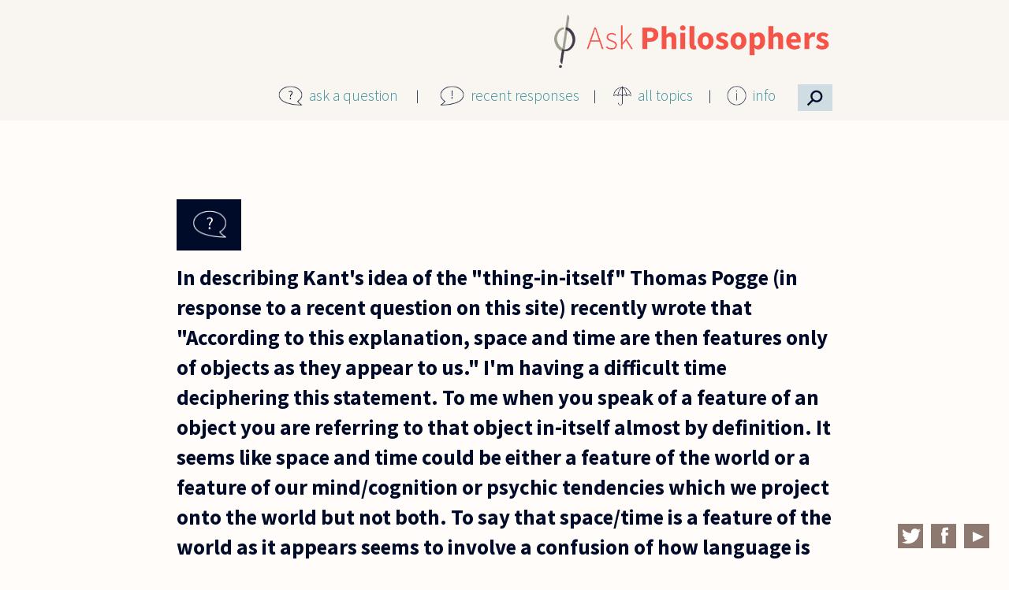

--- FILE ---
content_type: text/html; charset=utf-8
request_url: https://www.askphilosophers.org/question/4825
body_size: 28219
content:
<!doctype html>

<!--[if IE 7]>    <html class="no-js ie7 oldie" lang="en" 
  xmlns:content="http://purl.org/rss/1.0/modules/content/"
  xmlns:dc="http://purl.org/dc/terms/"
  xmlns:foaf="http://xmlns.com/foaf/0.1/"
  xmlns:og="http://ogp.me/ns#"
  xmlns:rdfs="http://www.w3.org/2000/01/rdf-schema#"
  xmlns:sioc="http://rdfs.org/sioc/ns#"
  xmlns:sioct="http://rdfs.org/sioc/types#"
  xmlns:skos="http://www.w3.org/2004/02/skos/core#"
  xmlns:xsd="http://www.w3.org/2001/XMLSchema#"  lang="en" dir="ltr"> <![endif]-->
<!--[if IE 8]>    <html class="no-js ie8 oldie" lang="en" 
  xmlns:content="http://purl.org/rss/1.0/modules/content/"
  xmlns:dc="http://purl.org/dc/terms/"
  xmlns:foaf="http://xmlns.com/foaf/0.1/"
  xmlns:og="http://ogp.me/ns#"
  xmlns:rdfs="http://www.w3.org/2000/01/rdf-schema#"
  xmlns:sioc="http://rdfs.org/sioc/ns#"
  xmlns:sioct="http://rdfs.org/sioc/types#"
  xmlns:skos="http://www.w3.org/2004/02/skos/core#"
  xmlns:xsd="http://www.w3.org/2001/XMLSchema#"  lang="en" dir="ltr"> <![endif]-->
<!--[if gt IE 8]><!--> <html class="no-js" lang="en" 
  xmlns:content="http://purl.org/rss/1.0/modules/content/"
  xmlns:dc="http://purl.org/dc/terms/"
  xmlns:foaf="http://xmlns.com/foaf/0.1/"
  xmlns:og="http://ogp.me/ns#"
  xmlns:rdfs="http://www.w3.org/2000/01/rdf-schema#"
  xmlns:sioc="http://rdfs.org/sioc/ns#"
  xmlns:sioct="http://rdfs.org/sioc/types#"
  xmlns:skos="http://www.w3.org/2004/02/skos/core#"
  xmlns:xsd="http://www.w3.org/2001/XMLSchema#"  lang="en" dir="ltr"> <!--<![endif]-->
<head>
<title>Questions | AskPhilosophers.org</title>
<meta http-equiv="Content-Type" content="text/html; charset=utf-8" />
<meta name="Generator" content="Drupal 7 (http://drupal.org)" />
<link rel="canonical" href="/question/4825" />
<link rel="shortlink" href="/node/23449" />
<meta name="Generator" content="Drupal Mothership" />
<link rel="apple-touch-icon" sizes="144x144" href="https://askphilosophers.org/sites/all/themes/mothership_philosophers/apple-touch-icon-144x144.png"><link rel="apple-touch-icon" sizes="114x114" href="https://askphilosophers.org/sites/all/themes/mothership_philosophers/apple-touch-icon-114x114.png">
<link rel="apple-touch-icon" sizes="72x72" href="https://askphilosophers.org/sites/all/themes/mothership_philosophers/apple-touch-icon-72x72.png">
<link rel="apple-touch-icon" href="https://askphilosophers.org/sites/all/themes/mothership_philosophers/apple-touch-icon.png">
<link rel="apple-touch-startup-image" href="https://askphilosophers.org/sites/all/themes/mothership_philosophers/apple-startup.png">
<meta name="MobileOptimized" content="width">
<meta name="HandheldFriendly" content="true"><meta name="viewport" content="width=device-width, initial-scale=1"><meta http-equiv="cleartype" content="on">
<meta http-equiv="X-UA-Compatible" content="IE=edge,chrome=1">
<link rel="stylesheet" href="https://askphilosophers.org/sites/default/files/css/css_xE-rWrJf-fncB6ztZfd2huxqgxu4WO-qwma6Xer30m4.css" />
<link rel="stylesheet" href="https://askphilosophers.org/sites/default/files/css/css_ffjGf0FRE5O2SN7xWfnFdnoCNVLZdko7oQJWRdt6Z3Q.css" />
<link rel="stylesheet" href="https://askphilosophers.org/sites/default/files/css/css_mZLV48Ba2wH2vtMg-eOyySuMTJira7weWPY77V8r6BQ.css" />
<link rel="stylesheet" href="https://askphilosophers.org/sites/default/files/css/css_gB0ScDeV76jtjpwv7LXpQi46I4huEG3d52h_FeqwjhI.css" />
<!--[if lt IE 9]>
  <script src="https://askphilosophers.org/sites/all/themes/mothership/mothership/js/respond.min.js"></script>
<![endif]-->
<!--[if lt IE 9]>
  <script src="https://askphilosophers.org/sites/all/themes/mothership/mothership/js/html5.js"></script>
<![endif]-->
</head>
<body class="not-front no-sidebars node-type-question path-question-4825" >
<a href="#main-content" class="element-invisible element-focusable">Skip to main content</a>


<header role="banner">
  <div class="siteinfo">
    
      </div>

  
</header>

<div class="page">

  <div role="main" id="main-content">
              <h1>In describing Kant&#039;s idea of the &quot;thing-in-itself&quot; Thomas Pogge (in response to</h1>
        
    
    
    
    

    
    
    <div class="panel-flexible philosophers-canvas clearfix" >
<div class="panel-flexible-inside philosophers-canvas-inside">
<div class="philosophers-row philosophers-row-philosophers-canvas-main-row philosophers-row-first clearfix top-row">
  <div class="inside philosophers-row-inside philosophers-row-philosophers-canvas-main-row-inside philosophers-row-inside-first clearfix">
<div class="philosophers-region philosophers-region-philosophers-canvas-center philosophers-region-first philosophers-region-last top-region">
  <div class="inside philosophers-region-inside philosophers-region-philosophers-canvas-center-inside philosophers-region-inside-first philosophers-region-inside-last">



<div class="ap-logo">


  
      
  
  <p><a href="http://www.askphilosophers.org"><img src="/sites/all/themes/mothership_philosophers/images/AP-logo-2x-2.png" /></a></p>

  
  
</div>






  
      
  
  <div class="ap-main-menu">
<div class="menu-item menu-item-1">
<div class="menu-icon"><img src="/sites/all/themes/mothership_philosophers/images/icon-question.png" /></div>
<p><a href="/ask">ask a question</a>
</p></div>
<div class="menu-item menu-item-2">
<div class="menu-icon"><img src="/sites/all/themes/mothership_philosophers/images/icon-exclamation.png" /></div>
<p><a href="/recent-responses">recent responses</a>
</p></div>
<div class="menu-item menu-item-3">
<div class="menu-icon"><img src="/sites/all/themes/mothership_philosophers/images/icon-umbrella.png" /></div>
<p><a href="/topics">all topics</a>
</p></div>
<div class="menu-item menu-item-4">
<div class="menu-icon"><img src="/sites/all/themes/mothership_philosophers/images/icon-info.png" /></div>
<p><a href="/content/about-site">info</a></p>
<div class="info-menu">
<ul><li><a href="/content/about-site">About this Site</a></li>
<li><a href="/category-feeds">Feeds</a></li>
<li><a href="/content/publications">Publications</a></li>
<li><a href="/panelists">Panelists</a></li>
<li><a href="/user">Panelist Login</a></li>
</ul></div>
</div>
<div class="menu-item menu-item-5">
<div class="menu-icon">
<!--<img src='/sites/all/themes/mothership_philosophers/images/search-icon.png' />--><p>⚲</p></div>
</div>
</div>

  
  


<div class="panel-pane pane-block pane-menu-menu-site-menu" >
  
  
  <nav>
  <ul><li><a href="/ask" title="">ask a question</a></li>
<li><a href="/recent-responses" title="">recent responses</a></li>
<li><a href="/topics" title="">all topics</a></li>
<li class="collapsed"><a href="/content/about-site" title="">info</a></li>
</ul>  </nav>
</div>



<div class="ap-custom-search-block">


  
      
  
  <form class="container-inline ctools-auto-submit-full-form" action="/question/4825" method="post" id="ap-custom-search-filter-form" accept-charset="UTF-8">
<div>
  <label for="edit-content">Content</label>
 <select id="edit-content" name="content"><option value="quest_resp" selected="selected">Questions &amp; Responses</option><option value="quest">Questions</option><option value="resp">Responses</option><option value="269">  Ernie Alleva</option><option value="276">  Noga Arikha</option><option value="329">  Yuval Avnur</option><option value="239">  Lynne Rudder Baker</option><option value="291">  Stanley Bates</option><option value="312">  Nancy Bauer</option><option value="308">  Donald Baxter</option><option value="247">  Lorraine Besser-Jones</option><option value="240">  Nalini Bhushan</option><option value="293">  Emma Borg</option><option value="295">  Giovanna Borradori</option><option value="241">  David Brink</option><option value="252">  Douglas Burnham</option><option value="279">  Elisabeth Camp</option><option value="266">  Andrew N. Carpenter</option><option value="324">  André Carus</option><option value="299">  Lisa Cassidy</option><option value="288">  Cheryl Chen</option><option value="331">  Michael Cholbi</option><option value="302">  Jennifer Church</option><option value="343">  Sam Coleman</option><option value="305">  Mark Collier</option><option value="275">  Mark Crimmins</option><option value="243">  Roger Crisp</option><option value="284">  Joe Cruz</option><option value="256">  Pascal Engel</option><option value="283">  Luciano Floridi</option><option value="274">  Peter S. Fosl</option><option value="278">  Miranda Fricker</option><option value="245">  Jay L. Garfield</option><option value="270">  Tamar Szabo Gendler</option><option value="246">  Jyl Gentzler</option><option value="244">  Alexander George</option><option value="248">  Steven Gerrard</option><option value="249">  Bernard Gert</option><option value="267">  Mitch Green</option><option value="250">  Sean Greenberg</option><option value="287">  Sally Haslanger</option><option value="251">  Richard Heck</option><option value="277">  Karen Jones</option><option value="242">  Rachana Kamtekar</option><option value="304">  Jean Kazez</option><option value="319">  Ian Kidd</option><option value="265">  Amy Kind</option><option value="268">  Daniel Koltonski</option><option value="280">  Marc Lange</option><option value="294">  Joseph Levine</option><option value="292">  Jerrold Levinson</option><option value="254">  Peter Lipton</option><option value="315">  Stephen Maitzen</option><option value="314">  Bette Manter</option><option value="310">  Gordon Marino</option><option value="300">  Peter Markie</option><option value="328">  Eugene Marshall</option><option value="316">  Lee McBride</option><option value="272">  Aaron Meskin</option><option value="257">  Joseph G. Moore</option><option value="298">  Eddy Nahmias</option><option value="282">  Alastair Norcross</option><option value="311">  Max Oelschlaeger</option><option value="255">  Gloria Origgi</option><option value="281">  David Papineau</option><option value="318">  Nickolas Pappas</option><option value="258">  Thomas Pogge</option><option value="296">  Kalynne Pudner</option><option value="353">  Joe Rachiele</option><option value="303">  William Rapaport</option><option value="285">  Jasper Reid</option><option value="341">  John Sanbonmatsu</option><option value="260">  Gabriel Segal</option><option value="327">  Michael Shenefelt</option><option value="306">  Eric Silverman</option><option value="261">  Matthew Silverstein</option><option value="262">  Nicholas D. Smith</option><option value="297">  Peter Smith</option><option value="263">  Alan Soble</option><option value="286">  Mark Sprevak</option><option value="290">  Allen Stairs</option><option value="264">  Sharon Street</option><option value="309">  Charles Taliaferro</option><option value="289">  Saul Traiger</option><option value="271">  Daniel J. Velleman</option><option value="313">  Thomas  Wartenberg</option><option value="273">  Catherine Wearing</option><option value="259">  Jonathan Westphal</option><option value="317">  Edward Witherspoon</option></select>
</div>

<div>
  <label for="edit-search">Keywords</label>
 <input class="ctools-auto-submit-exclude" type="text" id="edit-search" name="search" value="" size="30" maxlength="128" />
</div>

<div>
  <label for="edit-topic">Topic</label>
 <select id="edit-topic" name="topic"><option value="" selected="selected">All Topics</option><option value="260">Abortion (58) </option><option value="268">Action (2) </option><option value="253">Animals (110) </option><option value="247">Art (105) </option><option value="228">Beauty (75) </option><option value="255">Biology (110) </option><option value="265">Business (69) </option><option value="251">Children (117) </option><option value="237">Color (43) </option><option value="258">Consciousness (60) </option><option value="269">Culture (2) </option><option value="239">Death (80) </option><option value="270">Economics (4) </option><option value="215">Education (218) </option><option value="231">Emotion (77) </option><option value="248">Environment (33) </option><option value="232">Ethics (1280) </option><option value="263">Euthanasia (5) </option><option value="235">Existence (151) </option><option value="249">Feminism (67) </option><option value="217">Freedom (170) </option><option value="266">Gender (27) </option><option value="250">Happiness (68) </option><option value="218">History (23) </option><option value="241">Identity (81) </option><option value="223">Justice (244) </option><option value="219">Knowledge (282) </option><option value="220">Language (287) </option><option value="242">Law (89) </option><option value="256">Literature (36) </option><option value="227">Logic (374) </option><option value="243">Love (134) </option><option value="216">Mathematics (197) </option><option value="264">Medicine (54) </option><option value="221">Mind (284) </option><option value="261">Music (34) </option><option value="240">Perception (75) </option><option value="222">Philosophers (375) </option><option value="233">Philosophy (574) </option><option value="254">Physics (88) </option><option value="257">Probability (46) </option><option value="224">Profession (124) </option><option value="259">Punishment (58) </option><option value="244">Race (39) </option><option value="267">Rationality (123) </option><option value="225">Religion (392) </option><option value="226">Science (208) </option><option value="245">Sex (154) </option><option value="236">Space (31) </option><option value="252">Sport (32) </option><option value="262">Suicide (24) </option><option value="229">Time (96) </option><option value="238">Truth (70) </option><option value="234">Value (221) </option><option value="246">War (51) </option></select>
</div>

<div>
  <label for="edit-sort">Sort</label>
 <select id="edit-sort" name="sort"><option value="created&lt;" selected="selected">Newest</option><option value="created&gt;">Oldest</option><option value="responses&lt;">Most Responses</option><option value="responses&gt;">Fewest Responses</option></select>
</div>
<input type="hidden" name="form_build_id" value="form-4Pqy9nhtSFT6-e2amoCXYoiHpVJF3bk_NUyMlTlgx0U" />
<input type="hidden" name="form_id" value="ap_custom_search_filter_form" />
<div class="form-actions form-wrapper" id="edit-actions"><input class="ctools-auto-submit-click" type="submit" id="edit-submit" name="op" value="Submit" /><input type="submit" id="edit-reset" name="op" value="Reset" /></div></form>
  
  
</div>

  </div>
</div>
  </div>
</div>
<div class="philosophers-row philosophers-row-philosophers-canvas-1 clearfix middle-row">
  <div class="inside philosophers-row-inside philosophers-row-philosophers-canvas-1-inside clearfix">
<div class="philosophers-region philosophers-region-philosophers-canvas-middle_region philosophers-region-first philosophers-region-last middle-region">
  <div class="inside philosophers-region-inside philosophers-region-philosophers-canvas-middle_region-inside philosophers-region-inside-first philosophers-region-inside-last">





  
        <h2 class="pane-title"><a href="/question/4825" class="active">In describing Kant's idea of the "thing-in-itself" Thomas Pogge (in response to</a></h2>
    
  
  <article class="node-23449 node node-question clearfix" about="/question/4825" typeof="sioc:Item foaf:Document">
      <header>
      
    </header>
  
      <div class="width-940">
  
              

<div class="field field-type-taxonomy-term-reference">
  
  
      <div class="field-items">
              <div class="field-item even"><a href="/advancedsearch?topic=235" typeof="skos:Concept" property="rdfs:label skos:prefLabel" datatype="">Existence</a></div>
              <div class="field-item odd"><a href="/advancedsearch?topic=240" typeof="skos:Concept" property="rdfs:label skos:prefLabel" datatype="">Perception</a></div>
          </div>
  </div>
    

    <h1>
                        

<div class="field field-type-text-with-summary">
  
  
                In describing Kant&#039;s idea of the &quot;thing-in-itself&quot; Thomas Pogge (in response to a recent question on this site) recently wrote that &quot;According to this explanation, space and time are then features only of objects as they appear to us.&quot; I&#039;m having a difficult time deciphering this statement. To me when you speak of a feature of an object you are referring to that object in-itself almost by definition. It seems like space and time could be either a feature of the world or a feature of our mind/cognition or psychic tendencies which we project onto the world but not both. To say that space/time is a feature of the world as it appears seems to involve a confusion of how language is used to speak about being. Appearances can reveal or distort being but I don&#039;t see how they can contribute to being. We don&#039;t speak of colors as features of the (outer) world as they appear to us do we? We try to figure whether colors originate in the mind or in the world and though we allow that there is some degree of interaction between the world and our faculties it is still in some ultimate sense one or the other.        </div>
                  </h1>


    

  <aside id="comments" class="comment-wrapper">

  <h2>Comments</h2>

<a id="comment-35483"></a>
<article class="comment " about="/comment/35483#comment-35483" typeof="sioc:Post sioct:Comment">

        <h3 property="dc:title" datatype="">
      <a href="/comment/35483#comment-35483" class="permalink" rel="bookmark"></a>    </h3>
    

  <footer>
        <figure>
      <!-- /user picture.tpl.php -->      <figcaption><span rel="sioc:has_creator"><a href="/users/sgreenberg" title="View user profile." class="username" xml:lang="" about="/users/sgreenberg" typeof="sioc:UserAccount" property="foaf:name" datatype="">Sean Greenberg</a></span></figcaption>
    </figure>

    <span class="date"><time><span property="dc:date dc:created" content="2012-08-17T13:19:48-04:00" datatype="xsd:dateTime">August 17, 2012</span></time></span>
    <span class="changed">(changed <time>August 17, 2012</time>)</span>
    <a href="/comment/35483#comment-35483" class="permalink" rel="bookmark">Permalink</a>  </footer>



  <div class="content">
    <span rel="sioc:reply_of" resource="/question/4825" class="rdf-meta element-hidden"></span>

<div class="field field-type-text-long">
  
  
                <p>You are quite rightly puzzled by the distinction that Pogge, following Kant, draws between appearances and things-in-themselves: it's caused trouble for Kant's readers since the publication of the first edition of the <em>Critique of Pure Reason</em>.  The distinction is, however, at the heart of Kant's project in the first <em>Critique</em>, and indeed, I would go so far as to claim that it's crucial to underpinning the entire Critical philosophy.  (I see the first <em>Critique</em> as setting the foundations for Kant's overarching project, which I take to be aimed at ethics rather than at metaphysics and epistemology.  This is a somewhat idiosyncratic view, but it is, I think, defensible; in any event, nothing in what follows turns on it.)<br /><br />Now the distinction that Kant wants and needs to draw is between the world as it is independently of human cognizers, and the world that appears to human beings.  Yet Kant does not want to claim that the way things appear to human beings is <em>merely</em> a way that they appear, as if they could appear to human beings in some other way: hence he wants to resist the idea that space and time are merely "features of our mind/cognition or psychic tendencies which we project onto the world."  (Hence Kant says that space and time are "empirically real," thereby implying that they are not mere projections.)  But Kant also wants to maintain that space and time are not features of objects considered apart from the human cognitive faculties, as if space and time, for example, conditioned God's understanding of objects: this is why he wants to maintain that space and time do not apply to things-in-themselves.  (Hence Kant says that space and time are "transcendentally ideal," which means that they are not features of objects-in-themselves, apart from "the human standpoint," as he puts it in the Transcendental Aesthetic.)<br /><br />Now it might seem that Kant here is trying to have his cake and eat it too.  On the one hand, he says that space and time are forms of intuition, in which the world appears to human cognizers, and hence not conditions of things-in-themselves, apart from human cognitive capacities; on the other hand, he wants to claim that the way that the world appears is not some sort of illusion, to be contrasted with a veridical cognition of the world as it is in itself.  I am inclined to think that the key to understanding these positions is to see that, on the one hand, Kant means to claim that only insofar as an object is conditioned by space and time can it be cognized by human beings, but that there nevertheless is a conception of objects independent of human cognitive capacities that remains open, even if objects cannot themselves be cognized by human beings apart from these cognitive capacities.  By leaving open this way of conceiving of objects, Kant thereby means to reject the two options that you propose, which in fact fit together, according to which space and time would either be features of objects in themselves or mere ways in which objects appear to us.  <br /><br />Whether Kant is successful in making out this distinction is quite another matter, one about which his readers have been arguing since the eighteenth century.  As you try to grapple with this distinction, I recommend that you reread the Prefaces and Introductions to the first <em>Critique</em>, the Transcendental Aesthetic, and also the Antinomies of Pure Reason.  I wish you good luck in working through this thorny nest of issues!!</p>
        </div>

      </div>


  <ul class="links inline"><li class="comment_forbidden first last"><span><a href="/user/login?destination=node/23449%23comment-form">Log in</a> to post comments</span></li>
</ul></article>



</aside>
  
      </div>
    <div class="width-940 extras">
      <div id="more-comments" class="width-620 extra-fields">Read another response by <a href="/advancedsearch?content=250">Sean Greenberg</a></div>      <div id="more-topics" class="width-620 extra-fields">Read another response about <a href="/advancedsearch?topic=235">Existence</a>, <a href="/advancedsearch?topic=240">Perception</a></div>    </div>
  

      </div>
  
</article>

  
  






  
      
  
  <span class="print_html"><a href="https://askphilosophers.org/print/23449" title="Display a printer-friendly version of this page." class="print-page" onclick="window.open(this.href); return false" rel="nofollow">Print</a></span>
  
  

  </div>
</div>
  </div>
</div>
<div class="philosophers-row philosophers-row-philosophers-canvas-2 philosophers-row-last clearfix bottom-row">
  <div class="inside philosophers-row-inside philosophers-row-philosophers-canvas-2-inside philosophers-row-inside-last clearfix">
<div class="philosophers-region philosophers-region-philosophers-canvas-bottom_region philosophers-region-first philosophers-region-last bottom-region">
  <div class="inside philosophers-region-inside philosophers-region-philosophers-canvas-bottom_region-inside philosophers-region-inside-first philosophers-region-inside-last">





  
      
  
  <div class="social-links">
<div class="social-icon"><a href="https://twitter.com/AskPhilo" target="_blank"><img src="/sites/all/themes/mothership_philosophers/images/twitter.png" /></a></div>
<div class="social-icon"><a href="https://www.facebook.com/AskPhilo" target="_blank"><img src="/sites/all/themes/mothership_philosophers/images/facebook.png" /></a></div>
<div class="social-icon"><a href="https://www.youtube.com/user/AskPhilosophers" target="_blank"><img src="/sites/all/themes/mothership_philosophers/images/youtube.png" /></a></div>
</div>

  
  

  </div>
</div>
  </div>
</div>
</div>
</div>
  

    
  </div><!-- /main-->

  
  </div><!-- /page-->

<footer role="contentinfo">
  </footer>

<script src="https://askphilosophers.org/sites/default/files/js/js_YD9ro0PAqY25gGWrTki6TjRUG8TdokmmxjfqpNNfzVU.js"></script>
<script src="https://askphilosophers.org/sites/default/files/js/js_FLlqUVwu7qja8e1--5GwuZcGPn4wQMgHk1qN1Yv5sTo.js"></script>
<script>var switchTo5x = true;var useFastShare = true;</script>
<script src="https://ws.sharethis.com/button/buttons.js"></script>
<script>if (typeof stLight !== 'undefined') { stLight.options({"publisher":"dr-d4c41580-5795-7176-17cc-aa648cd6fa97","version":"5x","onhover":false,"lang":"en"}); }</script>
<script src="https://askphilosophers.org/sites/default/files/js/js_ACoap4jBxlOyv4jVtFGdCb4v2GXAoBkKl1PZOcvy6s4.js"></script>
<script>(function(i,s,o,g,r,a,m){i["GoogleAnalyticsObject"]=r;i[r]=i[r]||function(){(i[r].q=i[r].q||[]).push(arguments)},i[r].l=1*new Date();a=s.createElement(o),m=s.getElementsByTagName(o)[0];a.async=1;a.src=g;m.parentNode.insertBefore(a,m)})(window,document,"script","https://www.google-analytics.com/analytics.js","ga");ga("create", "UA-57280433-1", {"cookieDomain":"auto"});ga("set", "anonymizeIp", true);ga("send", "pageview");</script>
<script src="https://askphilosophers.org/sites/default/files/js/js_MRJGmiHDN-YmxpVwJXrmhddeFsDyTTAop4jAFfeWcSc.js"></script>
<script src="https://askphilosophers.org/sites/default/files/js/js__e3CN8p_2zEB00MyBUaDsDTT3NX99efxkKKwJUnZWfY.js"></script>
<script>jQuery.extend(Drupal.settings, {"basePath":"\/","pathPrefix":"","setHasJsCookie":0,"ajaxPageState":{"theme":"mothership_philosophers","theme_token":"P07lh7zQYXjsizGW1H7nYE9aAfRK1sPOIbCwQiAnDI0","js":{"misc\/jquery.js":1,"misc\/jquery-extend-3.4.0.js":1,"misc\/jquery-html-prefilter-3.5.0-backport.js":1,"misc\/jquery.once.js":1,"misc\/drupal.js":1,"sites\/all\/modules\/contrib\/ctools\/js\/auto-submit.js":1,"0":1,"https:\/\/ws.sharethis.com\/button\/buttons.js":1,"1":1,"sites\/all\/modules\/contrib\/flag\/theme\/flag.js":1,"sites\/all\/modules\/contrib\/responsive_menus\/styles\/responsive_menus_simple\/js\/responsive_menus_simple.js":1,"sites\/all\/modules\/contrib\/google_analytics\/googleanalytics.js":1,"2":1,"sites\/all\/themes\/mothership\/mothership\/js\/contextual.js":1,"sites\/all\/themes\/mothership_philosophers\/js\/script.js":1},"css":{"modules\/system\/system.base.css":1,"modules\/system\/system.menus.css":1,"modules\/system\/system.messages.css":1,"modules\/system\/system.theme.css":1,"modules\/comment\/comment.css":1,"sites\/all\/modules\/contrib\/date\/date_api\/date.css":1,"sites\/all\/modules\/contrib\/date\/date_popup\/themes\/datepicker.1.7.css":1,"modules\/field\/theme\/field.css":1,"modules\/node\/node.css":1,"modules\/user\/user.css":1,"sites\/all\/modules\/contrib\/views\/css\/views.css":1,"sites\/all\/modules\/contrib\/ctools\/css\/ctools.css":1,"sites\/all\/modules\/contrib\/panels\/css\/panels.css":1,"sites\/all\/modules\/contrib\/panels\/plugins\/layouts\/flexible\/flexible.css":1,"sites\/all\/modules\/contrib\/print\/print_ui\/css\/print_ui.theme.css":1,"public:\/\/ctools\/css\/90ac2e9711339126fb83b96aa9b3d507.css":1,"sites\/all\/modules\/contrib\/responsive_menus\/styles\/responsive_menus_simple\/css\/responsive_menus_simple.css":1,"sites\/all\/themes\/mothership\/mothership\/css\/normalize.css":1,"sites\/all\/themes\/mothership\/mothership\/css\/mothership-default.css":1,"sites\/all\/themes\/mothership\/mothership\/css\/mothership.css":1,"sites\/all\/themes\/mothership_philosophers\/css\/style.css":1}},"jcarousel":{"ajaxPath":"\/jcarousel\/ajax\/views"},"urlIsAjaxTrusted":{"\/question\/4825":true},"flag":{"anonymous":true},"responsive_menus":[{"toggler_text":"\u2630 Menu","selectors":[".pane-menu-menu-site-menu"],"media_size":"800","media_unit":"px","remove_attributes":"1","responsive_menus_style":"responsive_menus_simple"}],"googleanalytics":{"trackOutbound":1,"trackMailto":1,"trackDownload":1,"trackDownloadExtensions":"7z|aac|arc|arj|asf|asx|avi|bin|csv|doc(x|m)?|dot(x|m)?|exe|flv|gif|gz|gzip|hqx|jar|jpe?g|js|mp(2|3|4|e?g)|mov(ie)?|msi|msp|pdf|phps|png|ppt(x|m)?|pot(x|m)?|pps(x|m)?|ppam|sld(x|m)?|thmx|qtm?|ra(m|r)?|sea|sit|tar|tgz|torrent|txt|wav|wma|wmv|wpd|xls(x|m|b)?|xlt(x|m)|xlam|xml|z|zip"}});</script>
</body>
</html>

